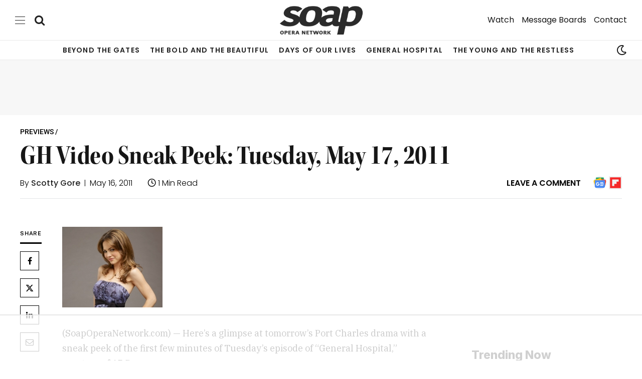

--- FILE ---
content_type: text/html
request_url: https://api.intentiq.com/profiles_engine/ProfilesEngineServlet?at=39&mi=10&dpi=936734067&pt=17&dpn=1&iiqidtype=2&iiqpcid=0b3eb678-2c45-4205-a6d0-2c5933e058f8&iiqpciddate=1769330271768&pcid=69b29e17-5bf3-4aef-9dc1-41c74f45ac6c&idtype=3&gdpr=0&japs=false&jaesc=0&jafc=0&jaensc=0&jsver=0.33&testGroup=A&source=pbjs&ABTestingConfigurationSource=group&abtg=A&vrref=https%3A%2F%2Fwww.soapoperanetwork.com
body_size: 52
content:
{"abPercentage":97,"adt":1,"ct":2,"isOptedOut":false,"data":{"eids":[]},"dbsaved":"false","ls":true,"cttl":86400000,"abTestUuid":"g_467a6141-6772-40a0-ba72-3bde71308b1a","tc":9,"sid":315846071}

--- FILE ---
content_type: text/html; charset=utf-8
request_url: https://www.google.com/recaptcha/api2/aframe
body_size: 155
content:
<!DOCTYPE HTML><html><head><meta http-equiv="content-type" content="text/html; charset=UTF-8"></head><body><script nonce="VH2FvfBoUNdbQIw1MBxzbQ">/** Anti-fraud and anti-abuse applications only. See google.com/recaptcha */ try{var clients={'sodar':'https://pagead2.googlesyndication.com/pagead/sodar?'};window.addEventListener("message",function(a){try{if(a.source===window.parent){var b=JSON.parse(a.data);var c=clients[b['id']];if(c){var d=document.createElement('img');d.src=c+b['params']+'&rc='+(localStorage.getItem("rc::a")?sessionStorage.getItem("rc::b"):"");window.document.body.appendChild(d);sessionStorage.setItem("rc::e",parseInt(sessionStorage.getItem("rc::e")||0)+1);localStorage.setItem("rc::h",'1769330279324');}}}catch(b){}});window.parent.postMessage("_grecaptcha_ready", "*");}catch(b){}</script></body></html>

--- FILE ---
content_type: text/plain
request_url: https://rtb.openx.net/openrtbb/prebidjs
body_size: -229
content:
{"id":"0ad89c07-00d9-49e1-ba07-f99fecb25357","nbr":0}

--- FILE ---
content_type: text/plain
request_url: https://rtb.openx.net/openrtbb/prebidjs
body_size: -230
content:
{"id":"e4855aaf-34ee-4c8c-8601-9c28451d17ca","nbr":0}

--- FILE ---
content_type: text/plain; charset=UTF-8
request_url: https://at.teads.tv/fpc?analytics_tag_id=PUB_17002&tfpvi=&gdpr_consent=&gdpr_status=22&gdpr_reason=220&ccpa_consent=&sv=prebid-v1
body_size: 56
content:
YzEyYWEyNzgtNTdmMi00ZDYxLWI2MGMtNTAzOTNiN2Q2ZGRkIy0xLTE=

--- FILE ---
content_type: text/plain
request_url: https://rtb.openx.net/openrtbb/prebidjs
body_size: -85
content:
{"id":"f8b03965-0fd4-42b8-8adc-5004ce597268","nbr":0}

--- FILE ---
content_type: application/javascript; charset=UTF-8
request_url: https://soapoperanetwork.disqus.com/count-data.js?1=2650%20https%3A%2F%2Fwww.soapoperanetwork.com%2Fsoaps%2Fgh%2Fpreviews%2Fitem%2F4613-gh-video-sneak-peek-tuesday-may-17-2011
body_size: 350
content:
var DISQUSWIDGETS;

if (typeof DISQUSWIDGETS != 'undefined') {
    DISQUSWIDGETS.displayCount({"text":{"and":"and","comments":{"zero":"Leave A Comment","multiple":"{num} Comments","one":"1 Comment"}},"counts":[{"id":"2650 https:\/\/www.soapoperanetwork.com\/soaps\/gh\/previews\/item\/4613-gh-video-sneak-peek-tuesday-may-17-2011","comments":0}]});
}

--- FILE ---
content_type: text/plain
request_url: https://rtb.openx.net/openrtbb/prebidjs
body_size: -229
content:
{"id":"127dbd12-4d2f-41b0-b904-7c851d20f016","nbr":0}

--- FILE ---
content_type: text/plain
request_url: https://rtb.openx.net/openrtbb/prebidjs
body_size: -229
content:
{"id":"6cbe5f51-c698-450d-ba62-361a4f2b8acc","nbr":0}

--- FILE ---
content_type: text/plain
request_url: https://rtb.openx.net/openrtbb/prebidjs
body_size: -229
content:
{"id":"74bf21b2-3353-40fc-996a-8b8cd4510187","nbr":0}